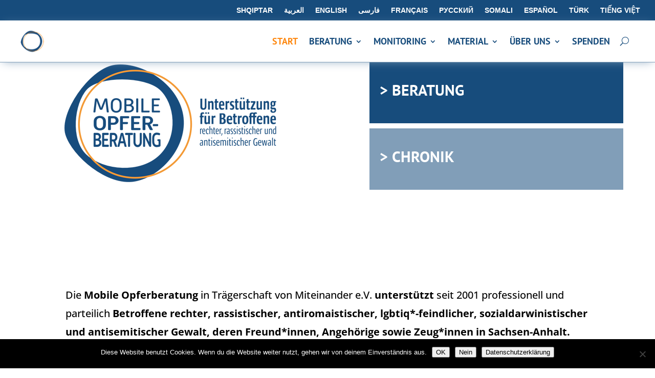

--- FILE ---
content_type: text/css
request_url: https://www.mobile-opferberatung.de/wp-content/et-cache/18/et-core-unified-tb-3897-tb-2654-deferred-18.min.css?ver=1768997787
body_size: 3789
content:
.et_pb_section_1_tb_footer.et_pb_section{padding-top:80px;margin-top:0px}.et_pb_section_2_tb_footer.et_pb_section{padding-top:80px;margin-top:0px;background-color:#174c7c!important}.et_pb_section_2_tb_footer.section_has_divider.et_pb_bottom_divider .et_pb_bottom_inside_divider{background-image:url([data-uri]);background-size:100% 100px;bottom:0;height:100px;z-index:1;transform:scale(1,1)}.et_pb_section_2_tb_footer.section_has_divider.et_pb_top_divider .et_pb_top_inside_divider{background-image:url([data-uri]);background-size:100% 100px;top:0;height:100px;z-index:1;transform:scale(1,1)}.et_pb_text_0_tb_footer.et_pb_text{color:#000000!important}.et_pb_text_0_tb_footer{line-height:1.8em;line-height:1.8em;padding-top:26px!important;padding-bottom:11px!important;margin-bottom:5px!important}.et_pb_text_0_tb_footer h2{font-family:'Open Sans',sans-serif;font-weight:700;text-transform:uppercase;font-size:30px;color:#ff8d3f!important;line-height:1.5em}.et_pb_text_0_tb_footer h1,.et_pb_text_1_tb_footer h1,.et_pb_text_2_tb_footer h1,.et_pb_text_3_tb_footer h1,.et_pb_text_4_tb_footer h1,.et_pb_text_5_tb_footer h1{text-shadow:0em 0.25em 0.2em rgba(0,0,0,0.4)}.et_pb_row_1_tb_footer.et_pb_row{margin-top:-53px!important;margin-bottom:16px!important}.et_pb_cta_0_tb_footer.et_pb_promo h2,.et_pb_cta_0_tb_footer.et_pb_promo h1.et_pb_module_header,.et_pb_cta_0_tb_footer.et_pb_promo h3.et_pb_module_header,.et_pb_cta_0_tb_footer.et_pb_promo h4.et_pb_module_header,.et_pb_cta_0_tb_footer.et_pb_promo h5.et_pb_module_header,.et_pb_cta_0_tb_footer.et_pb_promo h6.et_pb_module_header,.et_pb_cta_1_tb_footer.et_pb_promo h2,.et_pb_cta_1_tb_footer.et_pb_promo h1.et_pb_module_header,.et_pb_cta_1_tb_footer.et_pb_promo h3.et_pb_module_header,.et_pb_cta_1_tb_footer.et_pb_promo h4.et_pb_module_header,.et_pb_cta_1_tb_footer.et_pb_promo h5.et_pb_module_header,.et_pb_cta_1_tb_footer.et_pb_promo h6.et_pb_module_header,.et_pb_cta_2_tb_footer.et_pb_promo h2,.et_pb_cta_2_tb_footer.et_pb_promo h1.et_pb_module_header,.et_pb_cta_2_tb_footer.et_pb_promo h3.et_pb_module_header,.et_pb_cta_2_tb_footer.et_pb_promo h4.et_pb_module_header,.et_pb_cta_2_tb_footer.et_pb_promo h5.et_pb_module_header,.et_pb_cta_2_tb_footer.et_pb_promo h6.et_pb_module_header,.et_pb_cta_3_tb_footer.et_pb_promo h2,.et_pb_cta_3_tb_footer.et_pb_promo h1.et_pb_module_header,.et_pb_cta_3_tb_footer.et_pb_promo h3.et_pb_module_header,.et_pb_cta_3_tb_footer.et_pb_promo h4.et_pb_module_header,.et_pb_cta_3_tb_footer.et_pb_promo h5.et_pb_module_header,.et_pb_cta_3_tb_footer.et_pb_promo h6.et_pb_module_header{color:#fe8810!important;text-align:left!important}.et_pb_cta_0_tb_footer.et_pb_promo .et_pb_promo_description div,.et_pb_cta_2_tb_footer.et_pb_promo .et_pb_promo_description div,.et_pb_cta_3_tb_footer.et_pb_promo .et_pb_promo_description div,.et_pb_cta_4_tb_footer.et_pb_promo .et_pb_promo_description div{font-weight:600;text-transform:uppercase;font-size:20px}.et_pb_cta_0_tb_footer.et_pb_promo a,.et_pb_cta_1_tb_footer.et_pb_promo a,.et_pb_cta_2_tb_footer.et_pb_promo a,.et_pb_cta_3_tb_footer.et_pb_promo a{font-family:'Open Sans Condensed',sans-serif;color:#ffffff!important}.et_pb_cta_0_tb_footer.et_pb_promo{background-size:contain;background-blend-mode:color-dodge;background-image:url(https://www.mobile-opferberatung.de/wp-content/uploads/2023/03/beraten-footer.png);padding-top:1px!important}.et_pb_cta_1_tb_footer.et_pb_promo .et_pb_promo_description div{text-transform:uppercase;font-size:20px}.et_pb_cta_1_tb_footer.et_pb_promo{background-size:contain;background-blend-mode:color-dodge;background-image:url(https://www.mobile-opferberatung.de/wp-content/uploads/2023/03/monitoring-footer.png)}.et_pb_cta_2_tb_footer.et_pb_promo{background-size:contain;background-blend-mode:color-dodge;background-image:url(https://www.mobile-opferberatung.de/wp-content/uploads/2023/03/materialien-footer.png)}.et_pb_cta_3_tb_footer.et_pb_promo{background-size:contain;background-position:right 0px center;background-blend-mode:color-dodge;background-image:url(https://www.mobile-opferberatung.de/wp-content/uploads/2023/03/mob-footer-1.png)}.et_pb_cta_4_tb_footer.et_pb_promo h2,.et_pb_cta_4_tb_footer.et_pb_promo h1.et_pb_module_header,.et_pb_cta_4_tb_footer.et_pb_promo h3.et_pb_module_header,.et_pb_cta_4_tb_footer.et_pb_promo h4.et_pb_module_header,.et_pb_cta_4_tb_footer.et_pb_promo h5.et_pb_module_header,.et_pb_cta_4_tb_footer.et_pb_promo h6.et_pb_module_header{text-align:left!important}.et_pb_cta_4_tb_footer.et_pb_promo a{font-family:'Open Sans Condensed',sans-serif}.et_pb_cta_4_tb_footer.et_pb_promo{background-size:contain;background-blend-mode:color-dodge;background-image:url(https://www.mobile-opferberatung.de/wp-content/uploads/2020/03/spenden-web.png)}.et_pb_text_1_tb_footer.et_pb_text,.et_pb_text_2_tb_footer.et_pb_text,.et_pb_text_8_tb_footer.et_pb_text,.et_pb_text_8_tb_footer.et_pb_text a{color:#ffffff!important}.et_pb_text_1_tb_footer{line-height:1em;font-family:'Open Sans',sans-serif;font-size:16px;line-height:1em;padding-bottom:10px!important;margin-bottom:5px!important}.et_pb_text_1_tb_footer h2,.et_pb_text_2_tb_footer h2,.et_pb_text_3_tb_footer h2,.et_pb_text_4_tb_footer h2,.et_pb_text_5_tb_footer h2{font-family:'Montserrat',sans-serif;font-weight:600;text-transform:uppercase;font-size:30px;color:#ff8d3f!important;line-height:1.5em}.et_pb_text_1_tb_footer h3{font-weight:600;text-transform:uppercase;color:#ffffff!important}.et_pb_text_1_tb_footer h4{font-weight:700;color:#ffffff!important}.et_pb_text_2_tb_footer{line-height:1em;line-height:1em;padding-bottom:10px!important;margin-bottom:5px!important}.et_pb_section_3_tb_footer.et_pb_section{padding-top:0px;padding-bottom:0px;margin-bottom:-40px}.et_pb_text_3_tb_footer.et_pb_text,.et_pb_text_4_tb_footer.et_pb_text,.et_pb_text_5_tb_footer.et_pb_text,.et_pb_text_6_tb_footer.et_pb_text,.et_pb_text_7_tb_footer.et_pb_text,.et_pb_menu_0_tb_footer.et_pb_menu ul li.current-menu-item a{color:#174c7c!important}.et_pb_text_3_tb_footer{line-height:1.8em;font-weight:600;line-height:1.8em;padding-bottom:10px!important;margin-bottom:5px!important}.et_pb_image_0_tb_footer,.et_pb_image_1_tb_footer,.et_pb_image_2_tb_footer,.et_pb_image_3_tb_footer{text-align:left;margin-left:0}.et_pb_text_4_tb_footer,.et_pb_text_5_tb_footer{line-height:1.8em;font-family:'Open Sans Condensed',sans-serif;font-weight:600;text-transform:uppercase;line-height:1.8em;padding-bottom:10px!important;margin-bottom:5px!important}.et_pb_section_4_tb_footer.et_pb_section,.et_pb_section_5_tb_footer.et_pb_section{padding-top:0px;padding-bottom:0px}.et_pb_text_6_tb_footer,.et_pb_text_7_tb_footer{font-family:'Open Sans Condensed',sans-serif;font-weight:700;text-transform:uppercase;margin-top:15px!important;margin-bottom:-5px!important}.et_pb_image_4_tb_footer{margin-top:17px!important;text-align:left;margin-left:0}.et_pb_menu_0_tb_footer.et_pb_menu ul li a{font-family:'Open Sans Condensed',sans-serif;font-weight:700;text-transform:uppercase;font-size:20px;color:#174c7c!important}.et_pb_menu_0_tb_footer.et_pb_menu{background-color:#ffffff}.et_pb_menu_0_tb_footer.et_pb_menu .nav li ul,.et_pb_menu_0_tb_footer.et_pb_menu .et_mobile_menu,.et_pb_menu_0_tb_footer.et_pb_menu .et_mobile_menu ul{background-color:#ffffff!important}.et_pb_menu_0_tb_footer .et_pb_menu_inner_container>.et_pb_menu__logo-wrap,.et_pb_menu_0_tb_footer .et_pb_menu__logo-slot{width:auto;max-width:100%}.et_pb_menu_0_tb_footer .et_pb_menu_inner_container>.et_pb_menu__logo-wrap .et_pb_menu__logo img,.et_pb_menu_0_tb_footer .et_pb_menu__logo-slot .et_pb_menu__logo-wrap img{height:auto;max-height:none}.et_pb_menu_0_tb_footer .mobile_nav .mobile_menu_bar:before,.et_pb_menu_0_tb_footer .et_pb_menu__icon.et_pb_menu__search-button,.et_pb_menu_0_tb_footer .et_pb_menu__icon.et_pb_menu__close-search-button,.et_pb_menu_0_tb_footer .et_pb_menu__icon.et_pb_menu__cart-button,.et_pb_social_media_follow_0_tb_footer li.et_pb_social_icon a.icon:before{color:#174c7c}.et_pb_section_6_tb_footer{min-height:80px;max-height:80px}.et_pb_section_6_tb_footer.et_pb_section{padding-top:0px;padding-bottom:0px;margin-top:-5px;background-color:#174c7c!important}.et_pb_text_8_tb_footer a{font-weight:700}ul.et_pb_social_media_follow_0_tb_footer{background-color:rgba(0,0,0,0)}.et_pb_social_media_follow_network_0_tb_footer a.icon,.et_pb_social_media_follow_network_1_tb_footer a.icon,.et_pb_social_media_follow_network_3_tb_footer a.icon{background-color:#fe8810!important}.et_pb_social_media_follow_network_2_tb_footer a.icon{background-color:#FE8810!important}@media only screen and (max-width:980px){.et_pb_image_0_tb_footer .et_pb_image_wrap img,.et_pb_image_1_tb_footer .et_pb_image_wrap img,.et_pb_image_2_tb_footer .et_pb_image_wrap img,.et_pb_image_3_tb_footer .et_pb_image_wrap img,.et_pb_image_4_tb_footer .et_pb_image_wrap img{width:auto}.et_pb_section_6_tb_footer{max-height:none}}@media only screen and (max-width:767px){.et_pb_image_0_tb_footer .et_pb_image_wrap img,.et_pb_image_1_tb_footer .et_pb_image_wrap img,.et_pb_image_2_tb_footer .et_pb_image_wrap img,.et_pb_image_3_tb_footer .et_pb_image_wrap img,.et_pb_image_4_tb_footer .et_pb_image_wrap img{width:auto}.et_pb_section_6_tb_footer{max-height:none}}.et_pb_section_1.et_pb_section{margin-top:50px;margin-bottom:50px}.et_pb_text_2.et_pb_text,.et_pb_text_3.et_pb_text,.et_pb_text_4.et_pb_text,.et_pb_text_6.et_pb_text,.et_pb_text_8.et_pb_text,.et_pb_text_10.et_pb_text,.et_pb_text_11.et_pb_text,.et_pb_blog_0 .et_pb_post,.et_pb_blog_0 .et_pb_post .post-content *,.et_pb_text_12.et_pb_text,.et_pb_text_13.et_pb_text,.et_pb_text_14.et_pb_text,.et_pb_blog_1 .et_pb_post,.et_pb_blog_1 .et_pb_post .post-content *,.et_pb_text_15.et_pb_text,.et_pb_text_16.et_pb_text,.et_pb_text_17.et_pb_text,.et_pb_text_18.et_pb_text,.et_pb_text_19.et_pb_text,.et_pb_text_19 h4{color:#000000!important}.et_pb_text_2{line-height:1.8em;font-family:'Open Sans',sans-serif;font-size:20px;line-height:1.8em;padding-top:10px!important;padding-bottom:10px!important;margin-bottom:5px!important}.et_pb_text_2 h1,.et_pb_text_3 h1,.et_pb_text_17 h1{font-family:'Open Sans Condensed',sans-serif;text-shadow:0em 0.25em 0.2em rgba(0,0,0,0.4)}.et_pb_text_2 h2,.et_pb_text_3 h2{font-family:'Open Sans Condensed',sans-serif;font-weight:600;text-transform:uppercase;font-size:30px;color:#ff8d3f!important;line-height:1.5em}.et_pb_image_1,.et_pb_image_2,.et_pb_image_3,.et_pb_image_4{text-align:left;margin-left:0}.et_pb_text_3{line-height:1.8em;font-family:'Open Sans',sans-serif;font-size:20px;line-height:1.8em;padding-top:10px!important;padding-bottom:10px!important;margin-top:1px!important;margin-bottom:5px!important}.et_pb_text_3 a,.et_pb_text_11 a,.et_pb_text_14 a,.et_pb_text_16 a{font-weight:600}.et_pb_section_2{min-height:800px}.et_pb_section_2.et_pb_section{margin-top:46px;margin-bottom:46px;background-color:#174c7c!important}.et_pb_section_2.section_has_divider.et_pb_bottom_divider .et_pb_bottom_inside_divider{background-image:url([data-uri]);background-size:100% 100px;bottom:0;height:100px;z-index:1;transform:scale(-1,1)}.et_pb_section_2.section_has_divider.et_pb_top_divider .et_pb_top_inside_divider{background-image:url([data-uri]);background-size:100% 100px;top:0;height:100px;z-index:1;transform:scale(1,-1)}.et_pb_row_2.et_pb_row{margin-top:100px!important;margin-bottom:50px!important}.et_pb_text_4,.et_pb_text_6,.et_pb_text_8,.et_pb_text_18{line-height:1.8em;line-height:1.8em;padding-bottom:10px!important;margin-bottom:5px!important}.et_pb_text_4 h1,.et_pb_text_6 h1,.et_pb_text_8 h1{font-weight:700;text-transform:uppercase;font-size:38px;color:#fe8810!important;text-align:center}.et_pb_text_4 h2,.et_pb_text_5 h2,.et_pb_text_6 h2,.et_pb_text_7 h2,.et_pb_text_8 h2,.et_pb_text_9 h2,.et_pb_text_10 h2,.et_pb_text_11 h2,.et_pb_text_12 h2,.et_pb_text_13 h2,.et_pb_text_14 h2,.et_pb_text_15 h2,.et_pb_text_16 h2,.et_pb_text_19 h2{font-family:'Montserrat',sans-serif;font-weight:600;text-transform:uppercase;font-size:30px;color:#ff8d3f!important;line-height:1.5em}.et_pb_text_5.et_pb_text,.et_pb_text_7.et_pb_text,.et_pb_text_9.et_pb_text,.et_pb_contact_field_2 .input+label,.et_pb_contact_field_2 .input+label i:before{color:#ffffff!important}.et_pb_text_5,.et_pb_text_7,.et_pb_text_9{font-family:'Open Sans',sans-serif;padding-bottom:10px!important;margin-bottom:5px!important}.et_pb_text_5 h1,.et_pb_text_7 h1,.et_pb_text_9 h1,.et_pb_text_11 h1,.et_pb_text_13 h1,.et_pb_text_14 h1,.et_pb_text_16 h1,.et_pb_text_18 h1{text-shadow:0em 0.25em 0.2em rgba(0,0,0,0.4)}.et_pb_image_5,.et_pb_image_6,.et_pb_image_7{padding-top:0px;width:48%;text-align:left;margin-left:0}.et_pb_text_10,.et_pb_text_12,.et_pb_text_15{line-height:1.8em;line-height:1.8em;padding-bottom:10px!important;margin-bottom:-25px!important}.et_pb_text_10 h1,.et_pb_text_12 h1{font-weight:700;font-size:58px;color:#174c7c!important}.et_pb_text_11,.et_pb_text_14,.et_pb_text_16{line-height:1.8em;font-family:'Open Sans',sans-serif;line-height:1.8em;padding-bottom:10px!important;margin-bottom:5px!important}.et_pb_blog_0 .et_pb_post .entry-title,.et_pb_blog_0 .not-found-title{font-size:20px!important;line-height:1.1em!important}.et_pb_blog_0 .et_pb_post .post-content,.et_pb_blog_0.et_pb_bg_layout_light .et_pb_post .post-content p,.et_pb_blog_0.et_pb_bg_layout_dark .et_pb_post .post-content p{font-size:16px}.et_pb_blog_0 .et_pb_post div.post-content a.more-link{font-weight:600;color:#990000!important}.et_pb_blog_0 .et_pb_blog_grid .et_pb_post{border-width:0px}.et_pb_section_4.et_pb_section{padding-bottom:85px;margin-bottom:0px;background-color:rgba(23,76,124,0.2)!important}.et_pb_section_4.section_has_divider.et_pb_bottom_divider .et_pb_bottom_inside_divider{background-image:url([data-uri]);background-size:100% 100px;bottom:0;height:100px;z-index:1;transform:scale(-1,-1)}.et_pb_section_4.section_has_divider.et_pb_top_divider .et_pb_top_inside_divider{background-image:url([data-uri]);background-size:100% 100px;top:0;height:100px;z-index:1;transform:scale(1,1)}.et_pb_row_5.et_pb_row{margin-top:30px!important}.et_pb_text_13{line-height:1.8em;font-size:16px;line-height:1.8em;padding-bottom:10px!important;margin-bottom:-30px!important}.et_pb_text_13 h3{font-weight:600;text-transform:uppercase;font-size:28px;line-height:1.6em}.et_pb_blog_1 .et_pb_post .entry-title,.et_pb_blog_1 .not-found-title{line-height:30px!important}.et_pb_blog_1 .et_pb_post p,.et_pb_blog_1 .et_pb_post .post-content,.et_pb_blog_1.et_pb_bg_layout_light .et_pb_post .post-content p,.et_pb_blog_1.et_pb_bg_layout_dark .et_pb_post .post-content p{line-height:28px}.et_pb_blog_1 .post-meta{font-size:1px;line-height:1px}.et_pb_section_5.et_pb_section{padding-top:50px;margin-top:0px;background-color:#ffffff!important}.et_pb_text_15 h1{font-weight:800;font-size:58px;color:#174c7c!important}.et_pb_text_17{line-height:1em;font-family:'Open Sans',sans-serif;line-height:1em;padding-bottom:10px!important;margin-top:0px!important;margin-bottom:5px!important}.et_pb_text_17 h2{font-family:'Open Sans Condensed',sans-serif;font-weight:600;font-size:40px;color:#ffffff!important;line-height:1.5em}.et_pb_text_17 h3{font-weight:600;font-size:28px;color:#ffffff!important}.et_pb_text_18 h2{font-weight:600;text-transform:uppercase;font-size:38px;color:#174c7c!important;letter-spacing:-1px;line-height:1.5em}.et_pb_row_10.et_pb_row{margin-top:-30px!important;margin-bottom:16px!important}.et_pb_image_8 .et_pb_image_wrap{border-width:1px;border-color:#000000;box-shadow:0px 12px 18px -6px rgba(0,0,0,0.3)}.et_pb_image_8{padding-bottom:40px;margin-left:25px!important;text-align:left;margin-left:0}.et_pb_text_19{line-height:1.6em;font-family:'Open Sans',sans-serif;font-size:16px;line-height:1.6em;padding-bottom:10px!important;margin-bottom:5px!important}.et_pb_text_19 h1{color:#000000!important;text-shadow:0em 0.25em 0.2em rgba(0,0,0,0.4)}.et_pb_contact_field_2.et_pb_contact_field .input:focus,.et_pb_contact_field_2.et_pb_contact_field .input[type="checkbox"]:active+label i,.et_pb_contact_field_2.et_pb_contact_field .input[type="radio"]:active+label i,.et_pb_contact_field_2.et_pb_contact_field .input[type="radio"]:checked+label i:before,.et_pb_contact_field_2.et_pb_contact_field .input[type="radio"]:checked:active+label i:before,.et_pb_contact_form_0 .input,.et_pb_contact_form_0 .input[type="checkbox"]+label i,.et_pb_contact_form_0 .input[type="radio"]+label i{background-color:#ffffff}.et_pb_contact_field_2.et_pb_contact_field .input,.et_pb_contact_field_2.et_pb_contact_field .input[type="checkbox"]+label,.et_pb_contact_field_2.et_pb_contact_field .input[type="radio"]+label,.et_pb_contact_field_2.et_pb_contact_field .input[type="checkbox"]:checked+label i:before,.et_pb_contact_field_2.et_pb_contact_field .input::placeholder,.et_pb_contact_field_2.et_pb_contact_field .input:focus,.et_pb_contact_field_2.et_pb_contact_field .input[type="checkbox"]:active+label,.et_pb_contact_field_2.et_pb_contact_field .input[type="radio"]:active+label,.et_pb_contact_field_2.et_pb_contact_field .input[type="checkbox"]:checked:active+label i:before,.et_pb_contact_field_2.et_pb_contact_field .input:focus::placeholder{color:#ffffff}.et_pb_contact_field_2.et_pb_contact_field .input::-webkit-input-placeholder{color:#ffffff}.et_pb_contact_field_2.et_pb_contact_field .input::-moz-placeholder{color:#ffffff}.et_pb_contact_field_2.et_pb_contact_field .input::-ms-input-placeholder{color:#ffffff}.et_pb_contact_field_2.et_pb_contact_field .input:focus::-webkit-input-placeholder{color:#ffffff}.et_pb_contact_field_2.et_pb_contact_field .input:focus::-moz-placeholder{color:#ffffff}.et_pb_contact_field_2.et_pb_contact_field .input:focus::-ms-input-placeholder{color:#ffffff}.et_pb_contact_form_0.et_pb_contact_form_container h1,.et_pb_contact_form_0.et_pb_contact_form_container h2.et_pb_contact_main_title,.et_pb_contact_form_0.et_pb_contact_form_container h3.et_pb_contact_main_title,.et_pb_contact_form_0.et_pb_contact_form_container h4.et_pb_contact_main_title,.et_pb_contact_form_0.et_pb_contact_form_container h5.et_pb_contact_main_title,.et_pb_contact_form_0.et_pb_contact_form_container h6.et_pb_contact_main_title{font-weight:700;text-transform:uppercase;color:#ffffff!important}.et_pb_contact_form_0.et_pb_contact_form_container .et_pb_contact_right p{font-weight:600;font-size:15px;color:#ffffff!important;line-height:1.5em}.et_pb_contact_form_0.et_pb_contact_form_container .input,.et_pb_contact_form_0.et_pb_contact_form_container .input::placeholder,.et_pb_contact_form_0.et_pb_contact_form_container .input[type=checkbox]+label,.et_pb_contact_form_0.et_pb_contact_form_container .input[type=radio]+label{font-family:'Montserrat',sans-serif;font-weight:300;font-size:16px}.et_pb_contact_form_0.et_pb_contact_form_container .input::-webkit-input-placeholder{font-family:'Montserrat',sans-serif;font-weight:300;font-size:16px}.et_pb_contact_form_0.et_pb_contact_form_container .input::-moz-placeholder{font-family:'Montserrat',sans-serif;font-weight:300;font-size:16px}.et_pb_contact_form_0.et_pb_contact_form_container .input:-ms-input-placeholder{font-family:'Montserrat',sans-serif;font-weight:300;font-size:16px}.et_pb_contact_form_0.et_pb_contact_form_container{background-color:#174c7c;padding-top:20px;padding-right:25px;padding-bottom:20px;padding-left:25px}.et_pb_contact_form_0.et_pb_contact_form_container .input,.et_pb_contact_form_0.et_pb_contact_form_container .input[type="checkbox"]+label i,.et_pb_contact_form_0.et_pb_contact_form_container .input[type="radio"]+label i{border-radius:4px 4px 4px 4px;overflow:hidden;border-width:1px 1px 1px 0px;border-color:rgba(0,0,0,0.12) rgba(0,0,0,0.12) rgba(0,0,0,0.12) #ffffff;border-left-style:dashed}body #page-container .et_pb_section .et_pb_contact_form_0.et_pb_contact_form_container.et_pb_module .et_pb_button{color:#ffffff!important;border-width:0px!important;border-color:#EE8339;letter-spacing:2px;font-size:16px;font-weight:600!important;text-transform:uppercase!important;background-color:#990000!important}body #page-container .et_pb_section .et_pb_contact_form_0.et_pb_contact_form_container.et_pb_module .et_pb_button:after{font-size:1.6em;color:#990000}body.et_button_custom_icon #page-container .et_pb_contact_form_0.et_pb_contact_form_container.et_pb_module .et_pb_button:after{font-size:16px}.et_pb_column_2{background-color:rgba(0,0,0,0)}.et_pb_contact_field_2.et_pb_contact_field .et_pb_contact_field_options_title,.et_pb_contact_form_container .et_pb_contact_field_2.et_pb_contact_field .input,.et_pb_contact_form_container .et_pb_contact_field_2.et_pb_contact_field .input::placeholder,.et_pb_contact_form_container .et_pb_contact_field_2.et_pb_contact_field .input[type=checkbox]+label,.et_pb_contact_form_container .et_pb_contact_field_2.et_pb_contact_field .input[type=radio]+label{font-family:'Open Sans Condensed',sans-serif;font-size:16px;line-height:1.3em}.et_pb_contact_form_container .et_pb_contact_field_2.et_pb_contact_field .input::-webkit-input-placeholder{font-family:'Open Sans Condensed',sans-serif;font-size:16px;line-height:1.3em}.et_pb_contact_form_container .et_pb_contact_field_2.et_pb_contact_field .input::-moz-placeholder{font-family:'Open Sans Condensed',sans-serif;font-size:16px;line-height:1.3em}.et_pb_contact_form_container .et_pb_contact_field_2.et_pb_contact_field .input:-ms-input-placeholder{font-family:'Open Sans Condensed',sans-serif;font-size:16px;line-height:1.3em}.et_pb_image_5.et_pb_module,.et_pb_image_6.et_pb_module,.et_pb_image_7.et_pb_module{margin-left:auto!important;margin-right:0px!important}@media only screen and (min-width:981px){.et_pb_blog_1 .entry-featured-image-url img{width:30%;float:left;padding-right:20px;padding-bottom:0}}@media only screen and (max-width:980px){.et_pb_image_1 .et_pb_image_wrap img,.et_pb_image_2 .et_pb_image_wrap img,.et_pb_image_3 .et_pb_image_wrap img,.et_pb_image_4 .et_pb_image_wrap img,.et_pb_image_5 .et_pb_image_wrap img,.et_pb_image_6 .et_pb_image_wrap img,.et_pb_image_7 .et_pb_image_wrap img,.et_pb_image_8 .et_pb_image_wrap img{width:auto}.et_pb_image_2,.et_pb_image_3,.et_pb_image_4,.et_pb_image_5{text-align:center;margin-left:auto;margin-right:auto}.et_pb_contact_form_0.et_pb_contact_form_container .input,.et_pb_contact_form_0.et_pb_contact_form_container .input[type="checkbox"]+label i,.et_pb_contact_form_0.et_pb_contact_form_container .input[type="radio"]+label i{border-left-width:0px;border-left-style:dashed;border-left-color:#ffffff}.et_pb_contact_form_0.et_pb_contact_form_container{margin-bottom:20px!important}body #page-container .et_pb_section .et_pb_contact_form_0.et_pb_contact_form_container.et_pb_module .et_pb_button:after{display:inline-block;opacity:0}body #page-container .et_pb_section .et_pb_contact_form_0.et_pb_contact_form_container.et_pb_module .et_pb_button:hover:after{opacity:1}}@media only screen and (min-width:768px) and (max-width:980px){.et_pb_blog_1 .entry-featured-image-url img{width:40%;float:left;padding-right:10px;padding-bottom:0px}}@media only screen and (max-width:767px){.et_pb_image_1 .et_pb_image_wrap img,.et_pb_image_2 .et_pb_image_wrap img,.et_pb_image_3 .et_pb_image_wrap img,.et_pb_image_4 .et_pb_image_wrap img,.et_pb_image_5 .et_pb_image_wrap img,.et_pb_image_6 .et_pb_image_wrap img,.et_pb_image_7 .et_pb_image_wrap img,.et_pb_image_8 .et_pb_image_wrap img{width:auto}.et_pb_blog_1 .et_pb_post .entry-title,.et_pb_blog_1 .not-found-title{font-size:25px!important}.et_pb_blog_1 .entry-featured-image-url img{width:100%;float:left;padding-right:10px;padding-bottom:10px}.et_pb_contact_form_0.et_pb_contact_form_container .input,.et_pb_contact_form_0.et_pb_contact_form_container .input[type="checkbox"]+label i,.et_pb_contact_form_0.et_pb_contact_form_container .input[type="radio"]+label i{border-left-width:0px;border-left-style:dashed;border-left-color:#ffffff}body #page-container .et_pb_section .et_pb_contact_form_0.et_pb_contact_form_container.et_pb_module .et_pb_button:after{display:inline-block;opacity:0}body #page-container .et_pb_section .et_pb_contact_form_0.et_pb_contact_form_container.et_pb_module .et_pb_button:hover:after{opacity:1}}